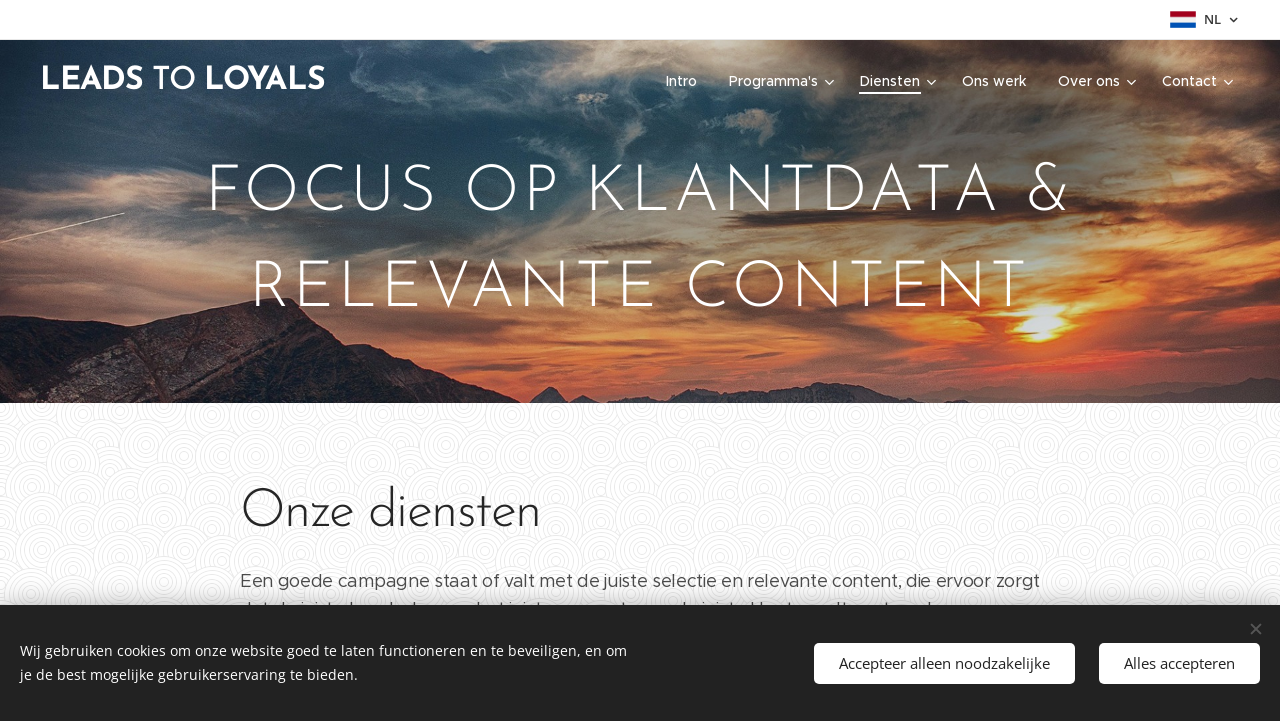

--- FILE ---
content_type: image/svg+xml
request_url: https://duyn491kcolsw.cloudfront.net/files/0a/0a0/0a032n.svg?ph=9b5c1a02f3&border=858585&outline=666666&color=585858
body_size: 644
content:
<svg version="1.1" xmlns="http://www.w3.org/2000/svg" xmlns:xlink="http://www.w3.org/1999/xlink" x="0px" y="0px"
	 viewBox="0 0 100 100" style="enable-background:new 0 0 100 100;" xml:space="preserve">
<g id="Vrstva_229">
	<g>
		<g>
			<path style="fill:#020000;" d="M31.75,31.5h-20c-0.829,0-1.5-0.672-1.5-1.5V10c0-0.828,0.671-1.5,1.5-1.5h20
				c0.829,0,1.5,0.672,1.5,1.5v20C33.25,30.828,32.579,31.5,31.75,31.5z M13.25,28.5h17v-17h-17V28.5z"/>
		</g>
		<g>
			<path style="fill:#020000;" d="M31.75,61.5h-20c-0.829,0-1.5-0.672-1.5-1.5V40c0-0.828,0.671-1.5,1.5-1.5h20
				c0.829,0,1.5,0.672,1.5,1.5v20C33.25,60.828,32.579,61.5,31.75,61.5z M13.25,58.5h17v-17h-17V58.5z"/>
		</g>
		<g>
			<path style="fill:#020000;" d="M31.75,91.5h-20c-0.829,0-1.5-0.672-1.5-1.5V70c0-0.828,0.671-1.5,1.5-1.5h20
				c0.829,0,1.5,0.672,1.5,1.5v20C33.25,90.828,32.579,91.5,31.75,91.5z M13.25,88.5h17v-17h-17V88.5z"/>
		</g>
		<g>
			<path style="fill:#020000;" d="M88.25,16.5h-47c-0.829,0-1.5-0.672-1.5-1.5c0-0.828,0.671-1.5,1.5-1.5h47
				c0.829,0,1.5,0.672,1.5,1.5C89.75,15.828,89.079,16.5,88.25,16.5z"/>
		</g>
		<g>
			<path style="fill:#020000;" d="M68.25,26.5h-27c-0.829,0-1.5-0.672-1.5-1.5c0-0.828,0.671-1.5,1.5-1.5h27
				c0.829,0,1.5,0.672,1.5,1.5C69.75,25.828,69.079,26.5,68.25,26.5z"/>
		</g>
		<g>
			<path style="fill:#020000;" d="M88.25,46.5h-47c-0.829,0-1.5-0.672-1.5-1.5c0-0.828,0.671-1.5,1.5-1.5h47
				c0.829,0,1.5,0.672,1.5,1.5C89.75,45.828,89.079,46.5,88.25,46.5z"/>
		</g>
		<g>
			<path style="fill:#020000;" d="M68.25,56.5h-27c-0.829,0-1.5-0.672-1.5-1.5c0-0.828,0.671-1.5,1.5-1.5h27
				c0.829,0,1.5,0.672,1.5,1.5C69.75,55.828,69.079,56.5,68.25,56.5z"/>
		</g>
		<g>
			<path style="fill:#020000;" d="M88.25,76.5h-47c-0.829,0-1.5-0.672-1.5-1.5c0-0.828,0.671-1.5,1.5-1.5h47
				c0.829,0,1.5,0.672,1.5,1.5C89.75,75.828,89.079,76.5,88.25,76.5z"/>
		</g>
		<g>
			<path style="fill:#020000;" d="M68.25,86.5h-27c-0.829,0-1.5-0.672-1.5-1.5c0-0.828,0.671-1.5,1.5-1.5h27
				c0.829,0,1.5,0.672,1.5,1.5C69.75,85.828,69.079,86.5,68.25,86.5z"/>
		</g>
		<g>
			<path style="fill:#020000;" d="M18.77,54.554c-0.37,0-0.741-0.136-1.031-0.41c-0.602-0.57-0.627-1.52-0.058-2.121l6.125-6.472
				c0.569-0.601,1.518-0.628,2.121-0.059c0.601,0.57,0.627,1.52,0.058,2.121l-6.125,6.472C19.565,54.397,19.168,54.554,18.77,54.554
				z"/>
		</g>
		<g>
			<path style="fill:#020000;" d="M24.896,54.554c-0.398,0-0.795-0.157-1.09-0.469l-6.125-6.473
				c-0.569-0.602-0.543-1.552,0.059-2.121c0.602-0.569,1.551-0.542,2.12,0.059l6.125,6.473c0.569,0.601,0.543,1.552-0.059,2.121
				C25.637,54.418,25.266,54.554,24.896,54.554z"/>
		</g>
	</g>
</g>
<script  type="text/javascript">
    <![CDATA[
         var c=window.location.search.split('color=')[1]; c=parseInt(c,16); if(!isNaN(c)){c=c.toString(16);var p=document.getElementsByTagName('path');for(var i=0,l=p.length;i<l;i++){var s=p[i].style;s.fill='#'+c;} var p2=document.getElementsByTagName('polygon');for(var i=0,l=p2.length;i<l;i++){var s=p2[i].style;s.fill='#'+c;} var p3=document.getElementsByTagName('circle');for(var i=0,l=p3.length;i<l;i++){var s=p3[i].style;s.fill='#'+c;} }
        ]]>
</script>
</svg>


--- FILE ---
content_type: image/svg+xml
request_url: https://duyn491kcolsw.cloudfront.net/files/0o/0og/0ogipm.svg?ph=9b5c1a02f3&border=858585&outline=666666&color=585858
body_size: 617
content:
<svg version="1.1" xmlns="http://www.w3.org/2000/svg" xmlns:xlink="http://www.w3.org/1999/xlink" x="0px" y="0px"
	 viewBox="0 0 100 100" style="enable-background:new 0 0 100 100;" xml:space="preserve">
<g id="Vrstva_168">
	<g>
		<g>
			<path d="M84.5,71h-69c-1.378,0-2.5-1.122-2.5-2.5v-46c0-1.378,1.122-2.5,2.5-2.5h69c1.378,0,2.5,1.122,2.5,2.5v46
				C87,69.878,85.878,71,84.5,71z M16,68h68V23H16V68z"/>
		</g>
		<g>
			<path d="M92,80H8c-0.829,0-1.5-0.671-1.5-1.5S7.171,77,8,77h84c0.829,0,1.5,0.671,1.5,1.5S92.829,80,92,80z"/>
		</g>
		<g>
			<path d="M92.5,79.5c-0.829,0-1.5-0.671-1.5-1.5v-4c0-0.829,0.671-1.5,1.5-1.5c0.829,0,1.5,0.671,1.5,1.5v4
				C94,78.829,93.329,79.5,92.5,79.5z"/>
		</g>
		<g>
			<path d="M7.5,79.5C6.671,79.5,6,78.829,6,78v-4c0-0.829,0.671-1.5,1.5-1.5C8.329,72.5,9,73.171,9,74v4
				C9,78.829,8.329,79.5,7.5,79.5z"/>
		</g>
		<g>
			<path d="M23.333,54.49c-0.384,0-0.768-0.146-1.061-0.439c-0.586-0.585-0.586-1.535,0-2.121l9.961-9.961
				c0.562-0.562,1.559-0.562,2.121,0l8.368,8.368l11.386-11.386c0.586-0.586,1.535-0.586,2.121,0l8.183,8.183l11.194-11.194
				c0.586-0.586,1.535-0.586,2.121,0c0.586,0.585,0.586,1.536,0,2.121L65.473,50.315c-0.586,0.586-1.535,0.586-2.121,0l-8.183-8.183
				L43.783,53.519c-0.586,0.586-1.535,0.586-2.121,0l-8.368-8.368l-8.9,8.9C24.101,54.344,23.717,54.49,23.333,54.49z"/>
		</g>
	</g>
</g>
<script  type="text/javascript">
    <![CDATA[
         var c=window.location.search.split('color=')[1]; c=parseInt(c,16); if(!isNaN(c)){c=c.toString(16);var p=document.getElementsByTagName('path');for(var i=0,l=p.length;i<l;i++){var s=p[i].style;s.fill='#'+c;} var p2=document.getElementsByTagName('polygon');for(var i=0,l=p2.length;i<l;i++){var s=p2[i].style;s.fill='#'+c;} var p3=document.getElementsByTagName('circle');for(var i=0,l=p3.length;i<l;i++){var s=p3[i].style;s.fill='#'+c;} }
        ]]>
</script>
</svg>
